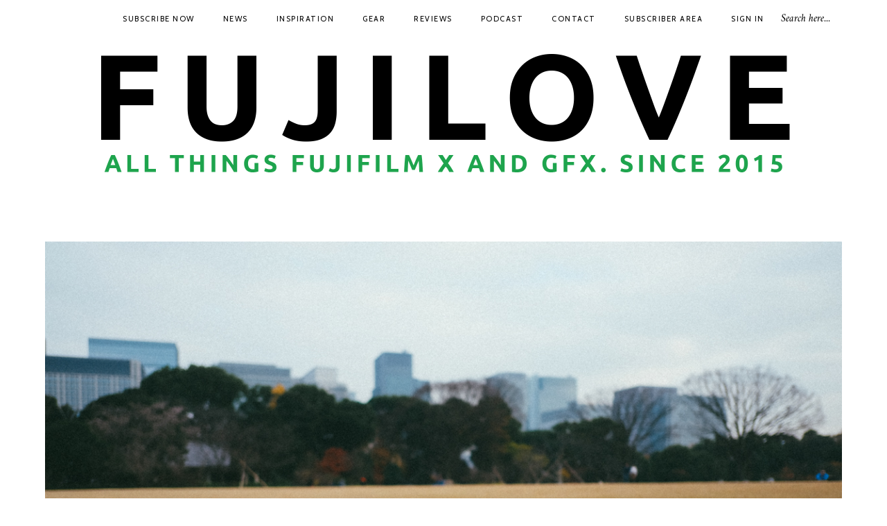

--- FILE ---
content_type: text/css; charset=UTF-8
request_url: https://fujilove.com/wp-content/themes/alder-child/style.css?ver=1.0.0
body_size: 659
content:
/*
 Theme Name:   Alder Child
 Theme URI:    https://solopine.com/themes
 Description:  A child theme based on Alder
 Author:       Solo Pine
 Author URI:   https://solopine.com
 Template:     alder
 Version:      1.0.0
*/

/*
Theme customization starts below this line!
---------------------------------------------------------*/

/* Grid Posts */
.grid-item .post-header {
	text-align:left;
}

.grid-item p {
	margin-top: 15px;
    text-align: justify;
    font-size: 17px;
    line-height: 1.5;
	margin-bottom:10px;
}

.grid-author {
	display:block;
	margin-bottom:7px;
}
.grid-author a {
	color:#222;
}

/*section columns*/
.section-columns {
	display:grid;
	grid-gap:0 20px;
	grid-template-columns:1fr 1fr 1fr;
	margin-bottom:60px;
}

@media only screen and (max-width: 766px) {
.section-columns {
	display:grid;
	grid-gap:20px 0;
	grid-template-columns:1fr;
}
}

/* Latest articles */
.block-heading-wrap {
	overflow: hidden;
    text-align: center;
	margin-bottom:40px;
}
.block-heading {
	text-transform:uppercase;
	font-size:20px;
	letter-spacing:2px;
	font-weight:600;
	position: relative;
    display: inline-block;
}
.block-heading-wrap.blog-page .block-heading {
	font-size:20px;
}
.block-heading:before, .block-heading:after{
    content: '';
    position: absolute;
    top: 50%;
    border-bottom: 1px solid;
	border-color:#000;
    width: 540px;
    margin: 0 25px;
}
.block-heading:before{
    right: 100%;
}
.block-heading:after{
    left: 100%;
}

/* Posts */
.single #header {
	border-bottom:none;
	padding-bottom:0;
}
.post-header {
	text-align:left;
	max-width:100%;
}
.post-author {
	font-size:16px;
	font-style:italic;
	color:#555;
}
.post-sep {
	margin:0 8px;
}
.post-author a {
	color:#555;
}
.single .sp-date {
	font-size:16px;
	color:#555;
	text-transform:none;
	letter-spacing:0;
	font-style:italic;
}

/* Footer */
#footer-widget-wrap {
	background:#191919;
	margin-bottom:-30px;
	margin-top:30px;
	padding:50px 0 10px;
}
#footer-widgets {
	display:grid;
	grid-template-columns:1fr 1fr 1fr 1fr;
	grid-gap:0 50px;
}
@media only screen and (min-width: 942px) and (max-width: 1170px) {
	#footer-widgets .side-pop.list .side-pop-img {
	max-width:50px;
	}
	#footer-widgets {
	grid-gap:0 30px;
}
}
@media only screen and (min-width: 767px) and (max-width: 960px) {
	#footer-widgets {grid-template-columns:1fr 1fr;}
}
@media only screen and (max-width: 766px) {
	#footer-widgets { grid-template-columns:1fr; }
}
#footer-widgets .widget h4.widget-title {
	text-align:left;
	font-weight:700;
	color:#fff;
	font-size:18px;
	letter-spacing:0;
	margin-bottom:22px;
}
#footer-widgets .side-pop-content h4 a {
	color:#fff;
	font-weight:700;
	font-size:14px;
	font-family:Cabin;
}
#footer-widgets .side-pop-content span.sp-date {
	color:#c2c2c2;
	font-size:11px;
	font-style:normal;
}
#footer-widgets .side-pop.list .side-pop-img {
	max-width:80px;
}
#footer-widgets .side-pop.list {
	margin-bottom:16px;
}
#footer-widgets .side-pop.list:last-child {
	margin-bottom:0;
}
#footer {
	border-top:1px solid #313131;
}

/* Pagination */
.pagination {
	height:44px;
	margin-top:20px;
	clear:both;
	margin-left:20px;
}
.pagination li a,
.pagination li a:hover,
.pagination li.active a,
.pagination li.disabled {
	color: #999;
	text-decoration:none;
}
.pagination li {
	display: inline;
}
.pagination li a,
.pagination li a:hover,
.pagination li.active a,
.pagination li.disabled {
	background-color: #eee;
	border-radius: 3px;
	cursor: pointer;
	padding: 10px 12px;
	-o-transition:.2s;
	-ms-transition:.2s;
	-moz-transition:.2s;
	-webkit-transition:.2s;
	transition:.2s;
}
.pagination li a:hover,
.pagination li.active a {
	background-color: #bbb;
	color:#fff;
}